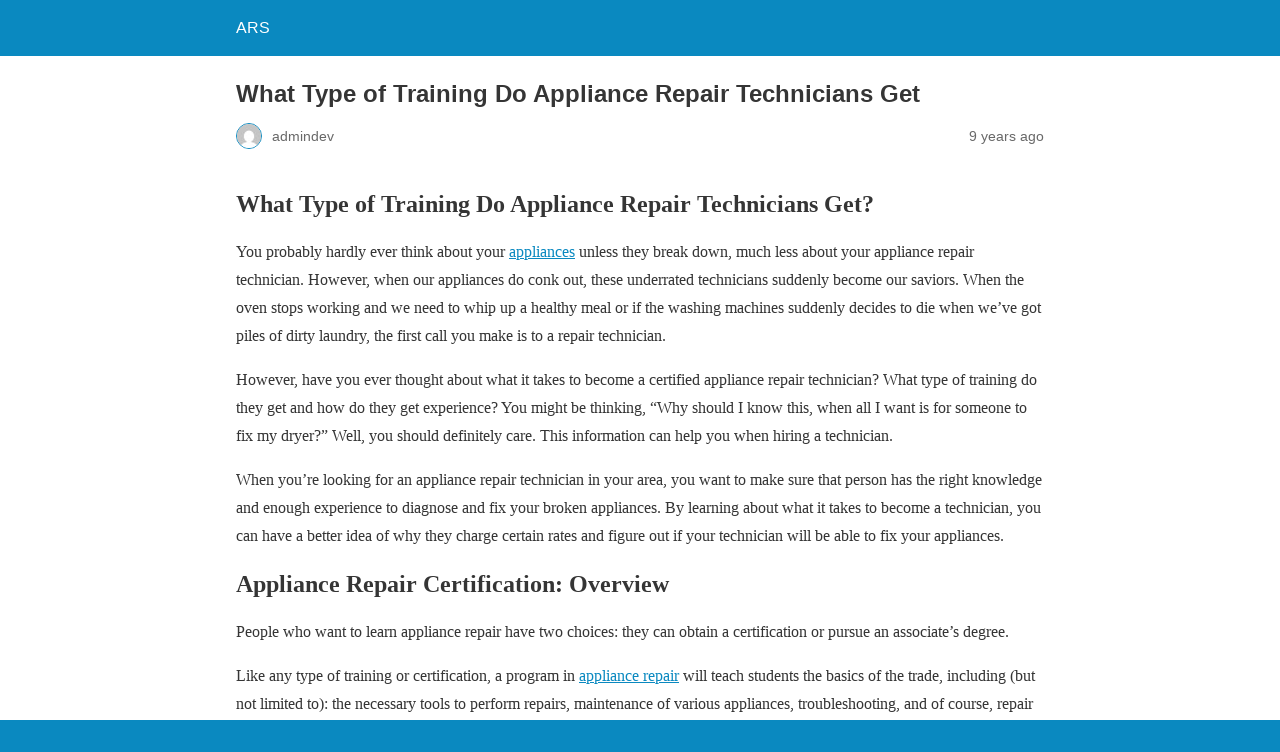

--- FILE ---
content_type: text/html; charset=utf-8
request_url: https://appliancerepairsservices.com/amp/type-training-appliance-repair-technicians-get/?amp=1
body_size: 29278
content:
<!DOCTYPE html>
<html amp lang="en-US" transformed="self;v=1" i-amphtml-layout="" i-amphtml-no-boilerplate="">
<head><meta charset="utf-8"><meta name="viewport" content="width=device-width,minimum-scale=1"><link rel="preconnect" href="https://cdn.ampproject.org"><style amp-runtime="" i-amphtml-version="012512221826001">html{overflow-x:hidden!important}html.i-amphtml-fie{height:100%!important;width:100%!important}html:not([amp4ads]),html:not([amp4ads]) body{height:auto!important}html:not([amp4ads]) body{margin:0!important}body{-webkit-text-size-adjust:100%;-moz-text-size-adjust:100%;-ms-text-size-adjust:100%;text-size-adjust:100%}html.i-amphtml-singledoc.i-amphtml-embedded{-ms-touch-action:pan-y pinch-zoom;touch-action:pan-y pinch-zoom}html.i-amphtml-fie>body,html.i-amphtml-singledoc>body{overflow:visible!important}html.i-amphtml-fie:not(.i-amphtml-inabox)>body,html.i-amphtml-singledoc:not(.i-amphtml-inabox)>body{position:relative!important}html.i-amphtml-ios-embed-legacy>body{overflow-x:hidden!important;overflow-y:auto!important;position:absolute!important}html.i-amphtml-ios-embed{overflow-y:auto!important;position:static}#i-amphtml-wrapper{overflow-x:hidden!important;overflow-y:auto!important;position:absolute!important;top:0!important;left:0!important;right:0!important;bottom:0!important;margin:0!important;display:block!important}html.i-amphtml-ios-embed.i-amphtml-ios-overscroll,html.i-amphtml-ios-embed.i-amphtml-ios-overscroll>#i-amphtml-wrapper{-webkit-overflow-scrolling:touch!important}#i-amphtml-wrapper>body{position:relative!important;border-top:1px solid transparent!important}#i-amphtml-wrapper+body{visibility:visible}#i-amphtml-wrapper+body .i-amphtml-lightbox-element,#i-amphtml-wrapper+body[i-amphtml-lightbox]{visibility:hidden}#i-amphtml-wrapper+body[i-amphtml-lightbox] .i-amphtml-lightbox-element{visibility:visible}#i-amphtml-wrapper.i-amphtml-scroll-disabled,.i-amphtml-scroll-disabled{overflow-x:hidden!important;overflow-y:hidden!important}amp-instagram{padding:54px 0px 0px!important;background-color:#fff}amp-iframe iframe{box-sizing:border-box!important}[amp-access][amp-access-hide]{display:none}[subscriptions-dialog],body:not(.i-amphtml-subs-ready) [subscriptions-action],body:not(.i-amphtml-subs-ready) [subscriptions-section]{display:none!important}amp-experiment,amp-live-list>[update]{display:none}amp-list[resizable-children]>.i-amphtml-loading-container.amp-hidden{display:none!important}amp-list [fetch-error],amp-list[load-more] [load-more-button],amp-list[load-more] [load-more-end],amp-list[load-more] [load-more-failed],amp-list[load-more] [load-more-loading]{display:none}amp-list[diffable] div[role=list]{display:block}amp-story-page,amp-story[standalone]{min-height:1px!important;display:block!important;height:100%!important;margin:0!important;padding:0!important;overflow:hidden!important;width:100%!important}amp-story[standalone]{background-color:#000!important;position:relative!important}amp-story-page{background-color:#757575}amp-story .amp-active>div,amp-story .i-amphtml-loader-background{display:none!important}amp-story-page:not(:first-of-type):not([distance]):not([active]){transform:translateY(1000vh)!important}amp-autocomplete{position:relative!important;display:inline-block!important}amp-autocomplete>input,amp-autocomplete>textarea{padding:0.5rem;border:1px solid rgba(0,0,0,.33)}.i-amphtml-autocomplete-results,amp-autocomplete>input,amp-autocomplete>textarea{font-size:1rem;line-height:1.5rem}[amp-fx^=fly-in]{visibility:hidden}amp-script[nodom],amp-script[sandboxed]{position:fixed!important;top:0!important;width:1px!important;height:1px!important;overflow:hidden!important;visibility:hidden}
/*# sourceURL=/css/ampdoc.css*/[hidden]{display:none!important}.i-amphtml-element{display:inline-block}.i-amphtml-blurry-placeholder{transition:opacity 0.3s cubic-bezier(0.0,0.0,0.2,1)!important;pointer-events:none}[layout=nodisplay]:not(.i-amphtml-element){display:none!important}.i-amphtml-layout-fixed,[layout=fixed][width][height]:not(.i-amphtml-layout-fixed){display:inline-block;position:relative}.i-amphtml-layout-responsive,[layout=responsive][width][height]:not(.i-amphtml-layout-responsive),[width][height][heights]:not([layout]):not(.i-amphtml-layout-responsive),[width][height][sizes]:not(img):not([layout]):not(.i-amphtml-layout-responsive){display:block;position:relative}.i-amphtml-layout-intrinsic,[layout=intrinsic][width][height]:not(.i-amphtml-layout-intrinsic){display:inline-block;position:relative;max-width:100%}.i-amphtml-layout-intrinsic .i-amphtml-sizer{max-width:100%}.i-amphtml-intrinsic-sizer{max-width:100%;display:block!important}.i-amphtml-layout-container,.i-amphtml-layout-fixed-height,[layout=container],[layout=fixed-height][height]:not(.i-amphtml-layout-fixed-height){display:block;position:relative}.i-amphtml-layout-fill,.i-amphtml-layout-fill.i-amphtml-notbuilt,[layout=fill]:not(.i-amphtml-layout-fill),body noscript>*{display:block;overflow:hidden!important;position:absolute;top:0;left:0;bottom:0;right:0}body noscript>*{position:absolute!important;width:100%;height:100%;z-index:2}body noscript{display:inline!important}.i-amphtml-layout-flex-item,[layout=flex-item]:not(.i-amphtml-layout-flex-item){display:block;position:relative;-ms-flex:1 1 auto;flex:1 1 auto}.i-amphtml-layout-fluid{position:relative}.i-amphtml-layout-size-defined{overflow:hidden!important}.i-amphtml-layout-awaiting-size{position:absolute!important;top:auto!important;bottom:auto!important}i-amphtml-sizer{display:block!important}@supports (aspect-ratio:1/1){i-amphtml-sizer.i-amphtml-disable-ar{display:none!important}}.i-amphtml-blurry-placeholder,.i-amphtml-fill-content{display:block;height:0;max-height:100%;max-width:100%;min-height:100%;min-width:100%;width:0;margin:auto}.i-amphtml-layout-size-defined .i-amphtml-fill-content{position:absolute;top:0;left:0;bottom:0;right:0}.i-amphtml-replaced-content,.i-amphtml-screen-reader{padding:0!important;border:none!important}.i-amphtml-screen-reader{position:fixed!important;top:0px!important;left:0px!important;width:4px!important;height:4px!important;opacity:0!important;overflow:hidden!important;margin:0!important;display:block!important;visibility:visible!important}.i-amphtml-screen-reader~.i-amphtml-screen-reader{left:8px!important}.i-amphtml-screen-reader~.i-amphtml-screen-reader~.i-amphtml-screen-reader{left:12px!important}.i-amphtml-screen-reader~.i-amphtml-screen-reader~.i-amphtml-screen-reader~.i-amphtml-screen-reader{left:16px!important}.i-amphtml-unresolved{position:relative;overflow:hidden!important}.i-amphtml-select-disabled{-webkit-user-select:none!important;-ms-user-select:none!important;user-select:none!important}.i-amphtml-notbuilt,[layout]:not(.i-amphtml-element),[width][height][heights]:not([layout]):not(.i-amphtml-element),[width][height][sizes]:not(img):not([layout]):not(.i-amphtml-element){position:relative;overflow:hidden!important;color:transparent!important}.i-amphtml-notbuilt:not(.i-amphtml-layout-container)>*,[layout]:not([layout=container]):not(.i-amphtml-element)>*,[width][height][heights]:not([layout]):not(.i-amphtml-element)>*,[width][height][sizes]:not([layout]):not(.i-amphtml-element)>*{display:none}amp-img:not(.i-amphtml-element)[i-amphtml-ssr]>img.i-amphtml-fill-content{display:block}.i-amphtml-notbuilt:not(.i-amphtml-layout-container),[layout]:not([layout=container]):not(.i-amphtml-element),[width][height][heights]:not([layout]):not(.i-amphtml-element),[width][height][sizes]:not(img):not([layout]):not(.i-amphtml-element){color:transparent!important;line-height:0!important}.i-amphtml-ghost{visibility:hidden!important}.i-amphtml-element>[placeholder],[layout]:not(.i-amphtml-element)>[placeholder],[width][height][heights]:not([layout]):not(.i-amphtml-element)>[placeholder],[width][height][sizes]:not([layout]):not(.i-amphtml-element)>[placeholder]{display:block;line-height:normal}.i-amphtml-element>[placeholder].amp-hidden,.i-amphtml-element>[placeholder].hidden{visibility:hidden}.i-amphtml-element:not(.amp-notsupported)>[fallback],.i-amphtml-layout-container>[placeholder].amp-hidden,.i-amphtml-layout-container>[placeholder].hidden{display:none}.i-amphtml-layout-size-defined>[fallback],.i-amphtml-layout-size-defined>[placeholder]{position:absolute!important;top:0!important;left:0!important;right:0!important;bottom:0!important;z-index:1}amp-img[i-amphtml-ssr]:not(.i-amphtml-element)>[placeholder]{z-index:auto}.i-amphtml-notbuilt>[placeholder]{display:block!important}.i-amphtml-hidden-by-media-query{display:none!important}.i-amphtml-element-error{background:red!important;color:#fff!important;position:relative!important}.i-amphtml-element-error:before{content:attr(error-message)}i-amp-scroll-container,i-amphtml-scroll-container{position:absolute;top:0;left:0;right:0;bottom:0;display:block}i-amp-scroll-container.amp-active,i-amphtml-scroll-container.amp-active{overflow:auto;-webkit-overflow-scrolling:touch}.i-amphtml-loading-container{display:block!important;pointer-events:none;z-index:1}.i-amphtml-notbuilt>.i-amphtml-loading-container{display:block!important}.i-amphtml-loading-container.amp-hidden{visibility:hidden}.i-amphtml-element>[overflow]{cursor:pointer;position:relative;z-index:2;visibility:hidden;display:initial;line-height:normal}.i-amphtml-layout-size-defined>[overflow]{position:absolute}.i-amphtml-element>[overflow].amp-visible{visibility:visible}template{display:none!important}.amp-border-box,.amp-border-box *,.amp-border-box :after,.amp-border-box :before{box-sizing:border-box}amp-pixel{display:none!important}amp-analytics,amp-auto-ads,amp-story-auto-ads{position:fixed!important;top:0!important;width:1px!important;height:1px!important;overflow:hidden!important;visibility:hidden}amp-story{visibility:hidden!important}html.i-amphtml-fie>amp-analytics{position:initial!important}[visible-when-invalid]:not(.visible),form [submit-error],form [submit-success],form [submitting]{display:none}amp-accordion{display:block!important}@media (min-width:1px){:where(amp-accordion>section)>:first-child{margin:0;background-color:#efefef;padding-right:20px;border:1px solid #dfdfdf}:where(amp-accordion>section)>:last-child{margin:0}}amp-accordion>section{float:none!important}amp-accordion>section>*{float:none!important;display:block!important;overflow:hidden!important;position:relative!important}amp-accordion,amp-accordion>section{margin:0}amp-accordion:not(.i-amphtml-built)>section>:last-child{display:none!important}amp-accordion:not(.i-amphtml-built)>section[expanded]>:last-child{display:block!important}
/*# sourceURL=/css/ampshared.css*/</style><meta name="amp-to-amp-navigation" content="AMP-Redirect-To; AMP.navigateTo"><meta property="og:locale" content="en_US"><meta property="og:type" content="article"><meta property="og:title" content="What Type of Training Do Appliance Repair Technicians Get - ARS"><meta property="og:description" content="What Type of Training Do Appliance Repair Technicians Get? You probably hardly ever think about your appliances unless they break down, much less about your appliance repair technician. However, when our appliances do conk out, these underrated technicians suddenly become our saviors. When the oven stops working and we need to whip up a healthy"><meta property="og:url" content="https://appliancerepairsservices.com/type-training-appliance-repair-technicians-get/"><meta property="og:site_name" content="ARS"><meta property="article:published_time" content="2016-08-18T12:39:32+00:00"><meta property="article:modified_time" content="2016-08-18T12:42:28+00:00"><meta name="twitter:card" content="summary"><meta name="twitter:label1" content="Written by"><meta name="twitter:data1" content="admindev"><meta name="twitter:label2" content="Est. reading time"><meta name="twitter:data2" content="5 minutes"><meta name="robots" content="index, follow, max-video-preview:-1, max-snippet:-1, max-image-preview:large"><meta name="generator" content="AMP Plugin v2.2.4; mode=reader; theme=legacy"><meta name="generator" content="WordPress 6.2.8"><script async="" src="https://cdn.ampproject.org/v0.mjs" type="module" crossorigin="anonymous"></script><script async nomodule src="https://cdn.ampproject.org/v0.js" crossorigin="anonymous"></script><style amp-custom="">#amp-mobile-version-switcher{left:0;position:absolute;width:100%;z-index:100}#amp-mobile-version-switcher>a{background-color:#444;border:0;color:#eaeaea;display:block;font-family:-apple-system,BlinkMacSystemFont,Segoe UI,Roboto,Oxygen-Sans,Ubuntu,Cantarell,Helvetica Neue,sans-serif;font-size:16px;font-weight:600;padding:15px 0;text-align:center;text-decoration:none}#amp-mobile-version-switcher>a:active,#amp-mobile-version-switcher>a:focus,#amp-mobile-version-switcher>a:hover{text-decoration:underline}:where(.wp-block-button__link){border-radius:9999px;box-shadow:none;padding:calc(.667em + 2px) calc(1.333em + 2px);text-decoration:none}:where(.wp-block-columns.has-background){padding:1.25em 2.375em}:where(.wp-block-post-comments input[type=submit]){border:none}:where(.wp-block-file__button){border-radius:2em;padding:.5em 1em}:where(.wp-block-file__button):is(a):active,:where(.wp-block-file__button):is(a):focus,:where(.wp-block-file__button):is(a):hover,:where(.wp-block-file__button):is(a):visited{box-shadow:none;color:#fff;opacity:.85;text-decoration:none}:where(.wp-block-navigation.has-background .wp-block-navigation-item a:not(.wp-element-button)),:where(.wp-block-navigation.has-background .wp-block-navigation-submenu a:not(.wp-element-button)){padding:.5em 1em}:where(.wp-block-navigation .wp-block-navigation__submenu-container .wp-block-navigation-item a:not(.wp-element-button)),:where(.wp-block-navigation .wp-block-navigation__submenu-container .wp-block-navigation-submenu a:not(.wp-element-button)),:where(.wp-block-navigation .wp-block-navigation__submenu-container .wp-block-navigation-submenu button.wp-block-navigation-item__content),:where(.wp-block-navigation .wp-block-navigation__submenu-container .wp-block-pages-list__item button.wp-block-navigation-item__content){padding:.5em 1em}@keyframes overlay-menu__fade-in-animation{0%{opacity:0;transform:translateY(.5em)}to{opacity:1;transform:translateY(0)}}:where(p.has-text-color:not(.has-link-color)) a{color:inherit}:where(.wp-block-search__button){border:1px solid #ccc;padding:.375em .625em}:where(.wp-block-search__button-inside .wp-block-search__inside-wrapper){border:1px solid #949494;padding:4px}:where(.wp-block-search__button-inside .wp-block-search__inside-wrapper) :where(.wp-block-search__button){padding:.125em .5em}:where(pre.wp-block-verse){font-family:inherit}:root{--wp--preset--font-size--normal:16px;--wp--preset--font-size--huge:42px}html :where(.has-border-color){border-style:solid}html :where([data-amp-original-style*=border-top-color]){border-top-style:solid}html :where([data-amp-original-style*=border-right-color]){border-right-style:solid}html :where([data-amp-original-style*=border-bottom-color]){border-bottom-style:solid}html :where([data-amp-original-style*=border-left-color]){border-left-style:solid}html :where([data-amp-original-style*=border-width]){border-style:solid}html :where([data-amp-original-style*=border-top-width]){border-top-style:solid}html :where([data-amp-original-style*=border-right-width]){border-right-style:solid}html :where([data-amp-original-style*=border-bottom-width]){border-bottom-style:solid}html :where([data-amp-original-style*=border-left-width]){border-left-style:solid}html :where(amp-img[class*=wp-image-]),html :where(amp-anim[class*=wp-image-]){height:auto;max-width:100%}html :where(.is-position-sticky){--wp-admin--admin-bar--position-offset:var(--wp-admin--admin-bar--height,0px)}@media screen and (max-width:600px){html :where(.is-position-sticky){--wp-admin--admin-bar--position-offset:0px}}:where(.wp-block-group.has-background){padding:1.25em 2.375em}amp-img img,amp-img noscript{image-rendering:inherit;-o-object-fit:inherit;object-fit:inherit;-o-object-position:inherit;object-position:inherit}html{background:#0a89c0}body{background:#fff;color:#353535;font-family:Georgia,"Times New Roman",Times,Serif;font-weight:300;line-height:1.75em}p{margin:0 0 1em;padding:0}a,a:visited{color:#0a89c0}a:hover,a:active,a:focus{color:#353535}.amp-wp-meta,.amp-wp-header div,.amp-wp-title,.amp-wp-tax-category,.amp-wp-footer p,.back-to-top{font-family:-apple-system,BlinkMacSystemFont,"Segoe UI","Roboto","Oxygen-Sans","Ubuntu","Cantarell","Helvetica Neue",sans-serif}.amp-wp-header{background-color:#0a89c0}.amp-wp-header div{color:#fff;font-size:1em;font-weight:400;margin:0 auto;max-width:calc(840px - 32px);padding:.875em 16px;position:relative}.amp-wp-header a{color:#fff;text-decoration:none}.amp-wp-article{color:#353535;font-weight:400;margin:1.5em auto;max-width:840px;overflow-wrap:break-word;word-wrap:break-word}.amp-wp-article-header{align-items:center;align-content:stretch;display:flex;flex-wrap:wrap;justify-content:space-between;margin:1.5em 16px 0}.amp-wp-title{color:#353535;display:block;flex:1 0 100%;font-weight:900;margin:0 0 .625em;width:100%}.amp-wp-meta{color:#696969;display:inline-block;flex:2 1 50%;font-size:.875em;line-height:1.5em;margin:0 0 1.5em;padding:0}.amp-wp-article-header .amp-wp-meta:last-of-type{text-align:right}.amp-wp-article-header .amp-wp-meta:first-of-type{text-align:left}.amp-wp-byline amp-img,.amp-wp-byline .amp-wp-author{display:inline-block;vertical-align:middle}.amp-wp-byline amp-img{border:1px solid #0a89c0;border-radius:50%;position:relative;margin-right:6px}.amp-wp-posted-on{text-align:right}.amp-wp-article-content{margin:0 16px}.amp-wp-article-content amp-img{margin:0 auto}.amp-wp-article-footer .amp-wp-meta{display:block}.amp-wp-tax-category{color:#696969;font-size:.875em;line-height:1.5em;margin:1.5em 16px}.amp-wp-footer{border-top:1px solid #c2c2c2;margin:calc(1.5em - 1px) 0 0}.amp-wp-footer div{margin:0 auto;max-width:calc(840px - 32px);padding:1.25em 16px 1.25em;position:relative}.amp-wp-footer h2{font-size:1em;line-height:1.375em;margin:0 0 .5em}.amp-wp-footer p{color:#696969;font-size:.8em;line-height:1.5em;margin:0 85px 0 0}.amp-wp-footer a{text-decoration:none}.back-to-top{bottom:1.275em;font-size:.8em;font-weight:600;line-height:2em;position:absolute;right:16px}.amp-wp-a1b1bb7:not(#_#_#_#_#_){color:#00f}

/*# sourceURL=amp-custom.css */</style><link rel="canonical" href="https://appliancerepairsservices.com/type-training-appliance-repair-technicians-get/"><script type="application/ld+json" class="yoast-schema-graph">{"@context":"https://schema.org","@graph":[{"@type":"WebSite","@id":"https://appliancerepairsservices.com/#website","url":"https://appliancerepairsservices.com/","name":"ARS","description":"Appliance Repair Services","potentialAction":[{"@type":"SearchAction","target":{"@type":"EntryPoint","urlTemplate":"https://appliancerepairsservices.com/?s={search_term_string}"},"query-input":"required name=search_term_string"}],"inLanguage":"en-US"},{"@type":"WebPage","@id":"https://appliancerepairsservices.com/type-training-appliance-repair-technicians-get/#webpage","url":"https://appliancerepairsservices.com/type-training-appliance-repair-technicians-get/","name":"What Type of Training Do Appliance Repair Technicians Get - ARS","isPartOf":{"@id":"https://appliancerepairsservices.com/#website"},"datePublished":"2016-08-18T12:39:32+00:00","dateModified":"2016-08-18T12:42:28+00:00","author":{"@id":"https://appliancerepairsservices.com/#/schema/person/0f261d4aadf924acadc1f53d01a5fe31"},"breadcrumb":{"@id":"https://appliancerepairsservices.com/type-training-appliance-repair-technicians-get/#breadcrumb"},"inLanguage":"en-US","potentialAction":[{"@type":"ReadAction","target":["https://appliancerepairsservices.com/type-training-appliance-repair-technicians-get/"]}]},{"@type":"BreadcrumbList","@id":"https://appliancerepairsservices.com/type-training-appliance-repair-technicians-get/#breadcrumb","itemListElement":[{"@type":"ListItem","position":1,"name":"Home","item":"https://appliancerepairsservices.com/"},{"@type":"ListItem","position":2,"name":"What Type of Training Do Appliance Repair Technicians Get"}]},{"@type":"Person","@id":"https://appliancerepairsservices.com/#/schema/person/0f261d4aadf924acadc1f53d01a5fe31","name":"admindev","image":{"@type":"ImageObject","inLanguage":"en-US","@id":"https://appliancerepairsservices.com/#/schema/person/image/","url":"https://secure.gravatar.com/avatar/ead508df145231c6ccd096255ed9581c?s=96\u0026d=mm\u0026r=g","contentUrl":"https://secure.gravatar.com/avatar/ead508df145231c6ccd096255ed9581c?s=96\u0026d=mm\u0026r=g","caption":"admindev"},"url":"https://appliancerepairsservices.com/amp/author/admindev/"}]}</script><title>What Type of Training Do Appliance Repair Technicians Get - ARS</title></head>

<body data-rsssl="1" class="" data-amp-auto-lightbox-disable>

<header id="top" class="amp-wp-header">
	<div>
		<a href="https://appliancerepairsservices.com/?amp=1">
									<span class="amp-site-title">
				ARS			</span>
		</a>
	</div>
</header>

<article class="amp-wp-article">
	<header class="amp-wp-article-header">
		<h1 class="amp-wp-title">What Type of Training Do Appliance Repair Technicians Get</h1>
			<div class="amp-wp-meta amp-wp-byline">
					<amp-img src="https://secure.gravatar.com/avatar/ead508df145231c6ccd096255ed9581c?s=24&amp;d=mm&amp;r=g" alt="admindev" width="24" height="24" layout="fixed" class="i-amphtml-layout-fixed i-amphtml-layout-size-defined" style="width:24px;height:24px" i-amphtml-layout="fixed"></amp-img>
				<span class="amp-wp-author author vcard">admindev</span>
	</div>
<div class="amp-wp-meta amp-wp-posted-on">
	<time datetime="2016-08-18T12:39:32+00:00">
		9 years ago	</time>
</div>
	</header>

	
	<div class="amp-wp-article-content">
		<h1><strong>What Type of Training Do Appliance Repair Technicians Get?</strong></h1>
<p>You probably hardly ever think about your <span data-amp-original-style="color: #0000ff;" class="amp-wp-a1b1bb7"><a href="https://appliancerepairsservices.com/amp/appliance-services/?amp=1" data-amp-original-style="color: #0000ff;" class="amp-wp-a1b1bb7">appliances</a></span> unless they break down, much less about your appliance repair technician. However, when our appliances do conk out, these underrated technicians suddenly become our saviors. When the oven stops working and we need to whip up a healthy meal or if the washing machines suddenly decides to die when we’ve got piles of dirty laundry, the first call you make is to a repair technician.</p>
<p>However, have you ever thought about what it takes to become a certified appliance repair technician? What type of training do they get and how do they get experience? You might be thinking, “Why should I know this, when all I want is for someone to fix my dryer?” Well, you should definitely care. This information can help you when hiring a technician.</p>
<p>When you’re looking for an appliance repair technician in your area, you want to make sure that person has the right knowledge and enough experience to diagnose and fix your broken appliances. By learning about what it takes to become a technician, you can have a better idea of why they charge certain rates and figure out if your technician will be able to fix your appliances.</p>
<h2><strong>Appliance Repair Certification: Overview</strong></h2>
<p>People who want to learn appliance repair have two choices: they can obtain a certification or pursue an associate’s degree.</p>
<p>Like any type of training or certification, a program in <span data-amp-original-style="color: #0000ff;" class="amp-wp-a1b1bb7"><a href="https://appliancerepairsservices.com/amp/?amp=1" data-amp-original-style="color: #0000ff;" class="amp-wp-a1b1bb7">appliance repair</a></span> will teach students the basics of the trade, including (but not limited to): the necessary tools to perform repairs, maintenance of various appliances, troubleshooting, and of course, repair of a wide range of machines. Most schools and centers teach more or less the same content, but those pursuing an associate’s degree also need some general education classes.</p>
<p>Whether getting a certificate or degree, students must go through both classroom and laboratory work. They learn the theories through reading material and lectures, but they must also perform hands-on repairs so they can get real practice performing repairs. They must learn how to diagnose, service, and repair the most common household appliances, like dryers, washers, ovens, stovetops, etc. Of course, they might want to apply for special certifications, such as those covering commercial appliances.</p>
<p>Aside from taking general education courses, another thing that sets associate’s degree programs from certifications is the addition of HVAC courses. Most degrees also cover the business side or things, as well as more advanced subjects like thermodynamics, industrial math, troubleshooting central heating and cooling systems, and water heater repair.</p>
<h2><strong>Where They Get Training</strong></h2>
<p>There are many centers and schools that offer training. Associate’s degrees are offered at accredited colleges, and many have general repair courses or more specialized ones. Trade schools and centers also offer training, often specializing in just appliance repair or other technical courses. Students can then opt to take tests for certificates from certain trade associations to prove their competence.</p>
<p>Training and schooling takes anywhere between one to two years, though two years is minimum for associate’s degrees. Also, by completing additional course requirements, students may be able to get enough credit to turn their associate’s degrees into a bachelor’s degree. Why do this? Well, someone who wants to own his or her own business, get an engineering degree, or maybe move into a managerial position might want to get their bachelor’s degree and pursue further education.</p>
<p>Of course, there is one alternative to going to school – an apprenticeship. An apprenticeship is when someone who wants to learn appliance repair works with someone who is already certified or has their degree, hoping to learn the trade. In fact, many home appliance repairers might have gotten their start or became interested in learning this trade by working under someone more knowledgeable and experienced. Some technicians offer informal and formal apprenticeship programs, and the trainee might be able to use this knowledge to take certification exams or pursue further education.</p>
<h2><strong>Licenses and Certifications</strong></h2>
<p>Technically, people don’t actually need a certification or degree that says they are allowed to perform repairs on appliances. However, an employer looking to hire technicians will probably require this. Also, if someone want to start their own repair firm, they will most likely need to show their certifications, licenses, and/or degrees to get a loan from the bank to start their business or get a business license. Plus, customers will want to know how a technician was able to obtain their knowledge and experience. Of course, there may be some people who just learned from apprenticeships or even from their parents and while experience can be the best teacher, those starting out should consider getting their licenses, even if it’s only voluntary.</p>
<p>However, there is one type of certification that is required by law, and this is the <span data-amp-original-style="color: #0000ff;" class="amp-wp-a1b1bb7"><a href="https://www.epa.gov/section608/types-section-608-technician-certification" data-amp-original-style="color: #0000ff;" class="amp-wp-a1b1bb7">EPA Section 608 Technician Certification</a></span>. This certification deals with refrigerant handling, and a technician could be violating the Clean Air Act of 1990 if they attempt to add refrigerant, connect gauges or repair any refrigeration appliance without first obtaining this certification.</p>
<h2><strong>Training and Certification: Deciding on an Appliance Repair Technician</strong></h2>
<p>As a potential customer, then, what do you need to know about hiring an appliance repair tech? Now that you know about what it takes to become a technician, you should carefully screen any repair person you want to hire. Ask them about their education, background, experience and certifications. Also, don’t forget to ask for references and call them up – ask previous clients what they thought of their repair tech or what they liked and didn’t liked. Do your own research – check out reviews on websites and social media channels.</p>
<p>Finding a technician doesn’t have to be like finding a needle in a haystack. If you know what to look for and what to ask, then you’ll never have to worry about hiring a reliable repair tech.</p>
	</div>

	<footer class="amp-wp-article-footer">
			<div class="amp-wp-meta amp-wp-tax-category">
		Categories: <a href="https://appliancerepairsservices.com/amp/category/appliance-repiar/?amp=1" rel="category tag">Appliance Repiar</a>	</div>

	</footer>
</article>

<footer class="amp-wp-footer">
	<div>
		<h2>ARS</h2>
		<a href="#top" class="back-to-top">Back to top</a>
	</div>
</footer>


		<div id="amp-mobile-version-switcher">
			<a rel="nofollow" href="https://appliancerepairsservices.com/amp/type-training-appliance-repair-technicians-get/?noamp=mobile">
				Exit mobile version			</a>
		</div>

				

</body></html>
